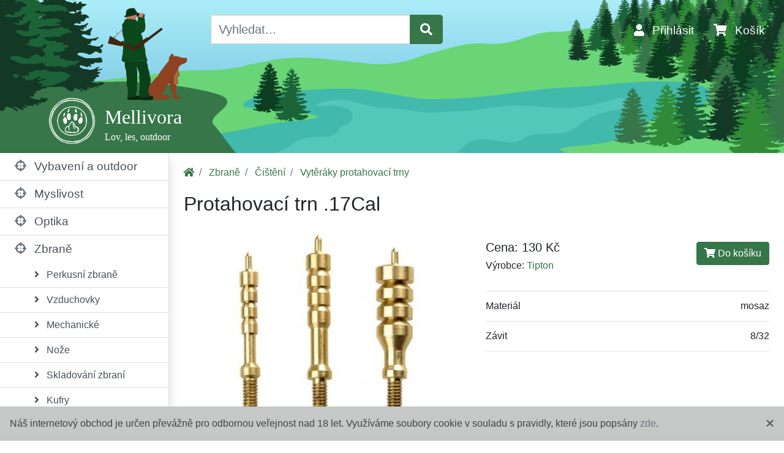

--- FILE ---
content_type: text/html; charset=utf-8
request_url: https://www.mellivora.cz/vyteraky-protahovaci-trny/protahovaci-trn-17cal
body_size: 4863
content:
<!DOCTYPE html>
<html>

<head>
  <meta charset="utf-8">
  <meta name="viewport" content="width=device-width">

  <title>Protahovací trn .17Cal - Mellivora</title>

  <link rel="icon" href="/img/icon.png">


  <link href='/cache/style-1.css' rel='stylesheet'><script type='text/javascript' src='/cache/script-1.js'></script>
  <!-- Global site tag (gtag.js) - Google Analytics -->
  <script async src="https://www.googletagmanager.com/gtag/js?id=UA-124252399-2"></script>
  <script>
  var host = window.location.hostname;
    if(host == "www.mellivora.cz") {
      window.dataLayer = window.dataLayer || [];
      function gtag() { dataLayer.push(arguments); }
      gtag('js', new Date());

      gtag('config', 'UA-124252399-2');
    }
  </script>


</head>

<body class="d-flex flex-column">
  <form action="/vyteraky-protahovaci-trny/protahovaci-trn-17cal" method="post" id="frm-searchForm">
    <nav class="container-fluid navbar-dark d-flex flex-column" style="background-image: url('/img/left.png'), 
      url('/img/right.png'), 
      linear-gradient(#aceef8, #65b6db);
      height: 250px;
      background-repeat: no-repeat;
      background-position: left bottom, right bottom;"
      id="main-navbar">

      <div class="row">
        <div class="col-sm-7 offset-sm-2 col-md-4 offset-md-3 offset-lg-3 px-4 order-1 order-sm-0">
          <div class="input-group mt-2 mt-sm-4">
            <input type="text" class="form-control form-control-lg autocomplete-search h-100" placeholder="Vyhledat..."
              aria-label="Vyhledat..." aria-describedby="basic-addon" value=""
              data-source="/vyhledat/" name="query" id="frm-searchForm-query">
            <div class="input-group-append">
              <button class="btn btn-lg btn-primary" type="submit" name="search">
                <span class="fas fa-search"></span>
              </button>
            </div>
          </div>
        </div>
        <div class="col d-flex">
          <ul class="nav ml-auto mt-3 mt-sm-4 align-self-end" id="snippet--user">
            <li class="nav-item">
              <a class="nav-link text-white" data-toggle="modal" data-target="#loginModal" href="/">
                <span class="fas fa-user mr-2"></span>
                <span class="d-none d-lg-inline">Přihlásit</span>
              </a>
            </li>
            <li class="nav-item" id="snippet--chart-link">
              <a class="nav-link text-white" href="/kosik/">
                <span class="fas fa-shopping-cart mr-2"></span>
                <span class="d-none d-lg-inline">
                  Košík
                </span>
              </a>
            </li>
          </ul>
        </div>
      </div>

      <div class="row flex-grow-1">
        <div class="px-3 align-self-end">
          <a class="navbar-brand ml-sm-5 mb-2 d-flex" href="/" title="Mellivora">
            <img src="/img/logo.png" height="75" class="ml-3 mr-3 d-inline-block">
            <div class="d-inline-block my-1">
              <h1 style="font-size: 32px; font-family: Georgia;" class="mt-2 mb-1">
                Mellivora
              </h1>
              <h2 style="font-size:16px; font-family: Georgia;" class="mb-0">
                Lov, les, outdoor
              </h2>
            </div>
          </a>
        </div>
      </div>

    </nav>
<input type="hidden" name="_do" value="searchForm-submit"><!--[if IE]><input type=IEbug disabled style="display:none"><![endif]-->
  </form>
  <div class="container-fluid main-container d-flex flex-column ">
    <div class="row align-self-stretch">
      <div class="px-0 align-self-stretch flex-grow-1 flex-sm-grow-0">
<nav class="border-right h-100 shadow ">
  <div class="collapse show" id="menu">
    <ul class="list-group list-group-flush">
      <li class="list-group-item p-0">
        <a class="px-4 py-2 d-block list-group-item-action rollable" style="font-size: 120%;" href="/vybaveni-a-outdoor/">
          <i class="fas fa-crosshairs mr-2 text-secondary"></i>
          Vybavení a outdoor
        </a>
        <ul class="list-group list-group-flush" style="display: none;">
          <a class="list-group-item list-group-item-action pr-5 pl-5 py-2"
            href="/zidle/">
            <i class="fas fa-angle-right mx-2"></i>
            Židle
          </a>
          <a class="list-group-item list-group-item-action pr-5 pl-5 py-2"
            href="/svitilny/">
            <i class="fas fa-angle-right mx-2"></i>
            Svítilny
          </a>
          <a class="list-group-item list-group-item-action pr-5 pl-5 py-2"
            href="/lopatky/">
            <i class="fas fa-angle-right mx-2"></i>
            Lopatky
          </a>
          <a class="list-group-item list-group-item-action pr-5 pl-5 py-2"
            href="/nanoochrana-kempovani/">
            <i class="fas fa-angle-right mx-2"></i>
            Nanoochrana
          </a>
          <a class="list-group-item list-group-item-action pr-5 pl-5 py-2"
            href="/batohy-tasky/">
            <i class="fas fa-angle-right mx-2"></i>
            Batohy, tašky
          </a>
        </ul>
      </li>
      <li class="list-group-item p-0">
        <a class="px-4 py-2 d-block list-group-item-action rollable" style="font-size: 120%;" href="/myslivost/">
          <i class="fas fa-crosshairs mr-2 text-secondary"></i>
          Myslivost
        </a>
        <ul class="list-group list-group-flush" style="display: none;">
          <a class="list-group-item list-group-item-action pr-5 pl-5 py-2"
            href="/fotopasti/">
            <i class="fas fa-angle-right mx-2"></i>
            Fotopasti
          </a>
          <a class="list-group-item list-group-item-action pr-5 pl-5 py-2"
            href="/posedy/">
            <i class="fas fa-angle-right mx-2"></i>
            Posedy
          </a>
          <a class="list-group-item list-group-item-action pr-5 pl-5 py-2"
            href="/krmna-zarizeni/">
            <i class="fas fa-angle-right mx-2"></i>
            Krmná zařízení
          </a>
          <a class="list-group-item list-group-item-action pr-5 pl-5 py-2"
            href="/maskovani/">
            <i class="fas fa-angle-right mx-2"></i>
            Maskování
          </a>
          <a class="list-group-item list-group-item-action pr-5 pl-5 py-2"
            href="/knihy/">
            <i class="fas fa-angle-right mx-2"></i>
            Knihy
          </a>
        </ul>
      </li>
      <li class="list-group-item p-0">
        <a class="px-4 py-2 d-block list-group-item-action rollable" style="font-size: 120%;" href="/optika/">
          <i class="fas fa-crosshairs mr-2 text-secondary"></i>
          Optika
        </a>
        <ul class="list-group list-group-flush" style="display: none;">
          <a class="list-group-item list-group-item-action pr-5 pl-5 py-2"
            href="/dalekohledy/">
            <i class="fas fa-angle-right mx-2"></i>
            Dalekohledy
          </a>
          <a class="list-group-item list-group-item-action pr-5 pl-5 py-2"
            href="/puskohledy/">
            <i class="fas fa-angle-right mx-2"></i>
            Puškohledy
          </a>
          <a class="list-group-item list-group-item-action pr-5 pl-5 py-2"
            href="/kolimatory/">
            <i class="fas fa-angle-right mx-2"></i>
            Kolimátory
          </a>
          <a class="list-group-item list-group-item-action pr-5 pl-5 py-2"
            href="/nocni-videni/">
            <i class="fas fa-angle-right mx-2"></i>
            Noční vidění
          </a>
          <a class="list-group-item list-group-item-action pr-5 pl-5 py-2"
            href="/dalkomery/">
            <i class="fas fa-angle-right mx-2"></i>
            Dálkoměry
          </a>
          <a class="list-group-item list-group-item-action pr-5 pl-5 py-2"
            href="/termovize/">
            <i class="fas fa-angle-right mx-2"></i>
            Termovize
          </a>
          <a class="list-group-item list-group-item-action pr-5 pl-5 py-2"
            href="/prislusenstvi-/">
            <i class="fas fa-angle-right mx-2"></i>
            Příslušenství
          </a>
        </ul>
      </li>
      <li class="list-group-item p-0">
        <a class="px-4 py-2 d-block list-group-item-action rollable" style="font-size: 120%;" href="/zbrane/">
          <i class="fas fa-crosshairs mr-2 text-secondary"></i>
          Zbraně
        </a>
        <ul class="list-group list-group-flush" >
          <a class="list-group-item list-group-item-action pr-5 pl-5 py-2"
            href="/perkusni-zbrane/">
            <i class="fas fa-angle-right mx-2"></i>
            Perkusní zbraně
          </a>
          <a class="list-group-item list-group-item-action pr-5 pl-5 py-2"
            href="/vzduchovky/">
            <i class="fas fa-angle-right mx-2"></i>
            Vzduchovky
          </a>
          <a class="list-group-item list-group-item-action pr-5 pl-5 py-2"
            href="/mechanicke-zbrane/">
            <i class="fas fa-angle-right mx-2"></i>
            Mechanické
          </a>
          <a class="list-group-item list-group-item-action pr-5 pl-5 py-2"
            href="/noze/">
            <i class="fas fa-angle-right mx-2"></i>
            Nože
          </a>
          <a class="list-group-item list-group-item-action pr-5 pl-5 py-2"
            href="/skladovani-zbrani/">
            <i class="fas fa-angle-right mx-2"></i>
            Skladování zbraní
          </a>
          <a class="list-group-item list-group-item-action pr-5 pl-5 py-2"
            href="/kufry/">
            <i class="fas fa-angle-right mx-2"></i>
            Kufry
          </a>
          <a class="list-group-item list-group-item-action pr-5 pl-5 py-2"
            href="/dily-zbrani/">
            <i class="fas fa-angle-right mx-2"></i>
            Díly
          </a>
          <a class="list-group-item list-group-item-action pr-5 pl-5 py-2"
            href="/svitilny-zbrane/">
            <i class="fas fa-angle-right mx-2"></i>
            Svítilny
          </a>
          <a class="list-group-item list-group-item-action pr-5 pl-5 py-2"
            href="/maskovani-zbrani/">
            <i class="fas fa-angle-right mx-2"></i>
            Maskování zbraní
          </a>
          <a class="list-group-item list-group-item-action pr-5 pl-5 py-2"
            href="/prislusenstvi-ke-zbranim/">
            <i class="fas fa-angle-right mx-2"></i>
            Příslušenství
          </a>
          <a class="list-group-item list-group-item-action pr-5 pl-5 py-2"
            href="/zasobniky/">
            <i class="fas fa-angle-right mx-2"></i>
            Zásobníky
          </a>
          <a class="list-group-item list-group-item-action pr-5 pl-5 py-2"
            href="/miridla/">
            <i class="fas fa-angle-right mx-2"></i>
            Mířidla
          </a>
          <a class="list-group-item list-group-item-action pr-5 pl-5 py-2"
            href="/zbrane-pouzdra/">
            <i class="fas fa-angle-right mx-2"></i>
            Pouzdra
          </a>
          <a class="list-group-item list-group-item-action pr-5 pl-5 py-2 active"
            href="/cisteni/">
            <i class="fas fa-angle-right mx-2"></i>
            Čištění
          </a>
          <a class="list-group-item list-group-item-action pr-5 pl-5 py-2"
            href="/rychlonabijece/">
            <i class="fas fa-angle-right mx-2"></i>
            Rychlonabíječe
          </a>
          <a class="list-group-item list-group-item-action pr-5 pl-5 py-2"
            href="/karabinove-konverze/">
            <i class="fas fa-angle-right mx-2"></i>
            Karabinové konverze
          </a>
          <a class="list-group-item list-group-item-action pr-5 pl-5 py-2"
            href="/nastrelovani/">
            <i class="fas fa-angle-right mx-2"></i>
            Nastřelování
          </a>
        </ul>
      </li>
      <li class="list-group-item p-0">
        <a class="px-4 py-2 d-block list-group-item-action rollable" style="font-size: 120%;" href="/strelivo/">
          <i class="fas fa-crosshairs mr-2 text-secondary"></i>
          Střelivo
        </a>
        <ul class="list-group list-group-flush" style="display: none;">
          <a class="list-group-item list-group-item-action pr-5 pl-5 py-2"
            href="/strelivo-pro-vzduchovky/">
            <i class="fas fa-angle-right mx-2"></i>
            Pro vzduchovky
          </a>
          <a class="list-group-item list-group-item-action pr-5 pl-5 py-2"
            href="/strelivo-pro-perkusni/">
            <i class="fas fa-angle-right mx-2"></i>
            Pro perkusní
          </a>
          <a class="list-group-item list-group-item-action pr-5 pl-5 py-2"
            href="/prebijeni/">
            <i class="fas fa-angle-right mx-2"></i>
            Přebíjení
          </a>
          <a class="list-group-item list-group-item-action pr-5 pl-5 py-2"
            href="/cvicne-vybijeci/">
            <i class="fas fa-angle-right mx-2"></i>
            Cvičné vybíjecí
          </a>
          <a class="list-group-item list-group-item-action pr-5 pl-5 py-2"
            href="/odlevani-strel/">
            <i class="fas fa-angle-right mx-2"></i>
            Odlévání střel
          </a>
        </ul>
      </li>
      <li class="list-group-item p-0">
        <a class="px-4 py-2 d-block list-group-item-action rollable" style="font-size: 120%;" href="/puskarske-naradi/">
          <i class="fas fa-crosshairs mr-2 text-secondary"></i>
          Puškařské nářadí
        </a>
        <ul class="list-group list-group-flush" style="display: none;">
          <a class="list-group-item list-group-item-action pr-5 pl-5 py-2"
            href="/sady-naradi/">
            <i class="fas fa-angle-right mx-2"></i>
            Sady nářadí
          </a>
          <a class="list-group-item list-group-item-action pr-5 pl-5 py-2"
            href="/oprava-povrchu/">
            <i class="fas fa-angle-right mx-2"></i>
            Oprava povrchů
          </a>
          <a class="list-group-item list-group-item-action pr-5 pl-5 py-2"
            href="/vybaveni-dilny/">
            <i class="fas fa-angle-right mx-2"></i>
            Vybavení dílny
          </a>
        </ul>
      </li>
      <li class="list-group-item p-0">
        <a class="px-4 py-2 d-block list-group-item-action rollable" style="font-size: 120%;" href="/terce/">
          <i class="fas fa-crosshairs mr-2 text-secondary"></i>
          Terče
        </a>
        <ul class="list-group list-group-flush" style="display: none;">
          <a class="list-group-item list-group-item-action pr-5 pl-5 py-2"
            href="/unikajici-terce/">
            <i class="fas fa-angle-right mx-2"></i>
            Unikající
          </a>
          <a class="list-group-item list-group-item-action pr-5 pl-5 py-2"
            href="/vrhace-terce/">
            <i class="fas fa-angle-right mx-2"></i>
            Vrhače
          </a>
          <a class="list-group-item list-group-item-action pr-5 pl-5 py-2"
            href="/samolepici-terce/">
            <i class="fas fa-angle-right mx-2"></i>
            Samolepící
          </a>
          <a class="list-group-item list-group-item-action pr-5 pl-5 py-2"
            href="/pohyblive-terce/">
            <i class="fas fa-angle-right mx-2"></i>
            Pohyblivé
          </a>
          <a class="list-group-item list-group-item-action pr-5 pl-5 py-2"
            href="/papirove-terce/">
            <i class="fas fa-angle-right mx-2"></i>
            Papírové
          </a>
        </ul>
      </li>
      <li class="list-group-item p-0">
        <a class="px-4 py-2 d-block list-group-item-action rollable" style="font-size: 120%;" href="/ochranne-pomucky/">
          <i class="fas fa-crosshairs mr-2 text-secondary"></i>
          Ochranné pomůcky
        </a>
        <ul class="list-group list-group-flush" style="display: none;">
          <a class="list-group-item list-group-item-action pr-5 pl-5 py-2"
            href="/takticke-vesty/">
            <i class="fas fa-angle-right mx-2"></i>
            Taktické vesty
          </a>
          <a class="list-group-item list-group-item-action pr-5 pl-5 py-2"
            href="/bryle/">
            <i class="fas fa-angle-right mx-2"></i>
            Brýle
          </a>
          <a class="list-group-item list-group-item-action pr-5 pl-5 py-2"
            href="/chranice-sluchu/">
            <i class="fas fa-angle-right mx-2"></i>
            Chrániče sluchu
          </a>
        </ul>
      </li>
      <li class="list-group-item p-0">
        <a class="px-4 py-2 d-block list-group-item-action rollable" style="font-size: 120%;" href="/sebeobrana/">
          <i class="fas fa-crosshairs mr-2 text-secondary"></i>
          Sebeobrana
        </a>
        <ul class="list-group list-group-flush" style="display: none;">
          <a class="list-group-item list-group-item-action pr-5 pl-5 py-2"
            href="/paralyzery/">
            <i class="fas fa-angle-right mx-2"></i>
            Paralyzéry
          </a>
          <a class="list-group-item list-group-item-action pr-5 pl-5 py-2"
            href="/pouta/">
            <i class="fas fa-angle-right mx-2"></i>
            Pouta
          </a>
          <a class="list-group-item list-group-item-action pr-5 pl-5 py-2"
            href="/peprove-spreje/">
            <i class="fas fa-angle-right mx-2"></i>
            Pepřové spreje
          </a>
          <a class="list-group-item list-group-item-action pr-5 pl-5 py-2"
            href="/ostatni-k-sebeobrane/">
            <i class="fas fa-angle-right mx-2"></i>
            Ostatní k sebeobraně
          </a>
        </ul>
      </li>
    </ul>
  </div>
  <script>
    $('.rollable').click(function () {
      var firstLevel = $(this);
      var secondLevel = firstLevel.next('ul');
      $('.rollable').not(this).next('ul').slideUp();
      secondLevel.slideToggle();
      return false;
    });
  </script>
</nav>      </div>
      <div class="w-100 d-sm-none"></div>
      <div class="content col px-0 pt-2 pb-4 flex-grow-1">
        <div class="container-fluid">
          <div class="row">
            <div class="col">
              <nav aria-label="breadcrumb">
                <ol class="breadcrumb mb-0 px-2 bg-transparent">
                  <li class="breadcrumb-item">
                    <a href="/">
                      <i class="fas fa-home"></i>
                    </a>
                  </li>
                  <li class="breadcrumb-item d-md-none">
                    ...
                  </li>
                  <li class="breadcrumb-item d-none d-md-inline-block">
                    <a href="/zbrane/">Zbraně</a>
                  </li>
                  <li class="breadcrumb-item d-none d-md-inline-block">
                    <a href="/cisteni/">Čištění</a>
                  </li>
                  <li class="breadcrumb-item">
                    <a href="/vyteraky-protahovaci-trny/">Vytěráky protahovací trny</a>
                  </li>
                </ol>
              </nav>
            </div>
          </div>
          <div class="row">
            <div class="col pt-2" id="snippet--messages">
              <script>
                setTimeout(function () {
                  $('.alert').alert('close');
                }, 5000);
              </script>
            </div>
          </div>
          <div class="row">
  <div class="col px-4">
    <h2 class="mb-4">Protahovací trn .17Cal</h2>
    <div class="row align-items-top">
      <div class="col-lg-6 col-xl-7">
        <div class="ratio-container-3-2 w-100">
          <div class="ratio-body">
            <div id="product-detail-carosel" class="carousel slide w-100 h-100">
              <div class="carousel-inner w-100 h-100">
                                <div class="carousel-item w-100 h-100 active">
                  <img class="d-block w-100 h-100 scale-down" src="/data/product/xl/protahovaci-trn-17cal-1.png"
                    srcset="
                  /data/product/xl/protahovaci-trn-17cal-1.png 1440w, 
                
                  /data/product/lg/protahovaci-trn-17cal-1.png 960w, 
                
                  /data/product/md/protahovaci-trn-17cal-1.png 480w, 
                
                  /data/product/sm/protahovaci-trn-17cal-1.png 360w, 
                
                  /data/product/xs/protahovaci-trn-17cal-1.png 240w, 
                "
                    sizes="(max-width: 992px) 90vw, 50vw">
                </div>
                                </div>
            </div>
          </div>
        </div>
        <div class="text-justify mt-3">
          <p>Mosazný protahovací trn na bavlněné vytěráky. </p>
        </div>
      </div>
      <div class="col">
        <div class="row mb-4">
          <div class="col-8">
            <h5 class="mt-3">
              Cena: 130 Kč
            </h5>
            <h6 class="mt-2 mt-lg-0">Výrobce: <a href="/vyrobce/tipton/">Tipton</a></h6>
          </div>
          <div class="col align-self-center text-right">
<div id="snippet-cartAdd-211-add"><a class="ajax btn btn-primary" href="/vyteraky-protahovaci-trny/protahovaci-trn-17cal?cartAdd-211-id=211&amp;do=cartAdd-211-add">
  <div class="loader mr-2"></div>
  <span class="fas fa-shopping-cart mr-1"></span>Do košíku
</a>
</div>          </div>
        </div>
        <hr class="my-2">
        <div class="row py-1">
          <div class="col">
            Materiál
          </div>
          <div class="col d-flex">
            <span class="ml-auto my-auto text-right">
              mosaz
            </span>
          </div>
        </div>
        <hr class="my-2">
        <!-- horizontal divider -->
        <div class="row py-1">
          <div class="col">
            Závit
          </div>
          <div class="col d-flex">
            <span class="ml-auto my-auto text-right">
              8/32
            </span>
          </div>
        </div>
        <hr class="my-2">
        <!-- horizontal divider -->
      </div>
    </div>
  </div>
</div>

        </div>
      </div>
    </div>
  </div>


  <div class="container-fluid bg-dark text-light">
    <div class="row pt-3">
      <div class="col">
        <div class="row">
          <div class="col-sm-6 px-4">
            <h5>Informace</h5>
            <ul class="list-unstyled pl-2">
              <li>
                <a class="text-light" href="/informace/">O nás</a>
              </li>
              <li>
                <a class="text-light" href="/informace/doprava-a-platba/">Doprava a Platba</a>
              </li>
              <li>
                <a class="text-light" href="/informace/obchodni-podminky/">Obchodní podmínky</a>
              </li>
              <li>
                <a class="text-light" href="/informace/ochrana-osobnich-udaju/">Ochrana osobních údajů</a>
              </li>
            </ul>
          </div>

          <div class="col px-4">
            <h5>Partneři</h5>
            <a href="https://www.darujkavu.cz" target="_blank">
              <img src="/img/daruj-kavu-banner.png" class="d-inline-block img-fluid">
            </a>
          </div>
        </div>
      </div>
      <div class="col-12 text-center">
        <a href="https://sharkies.cz" target="_blank" class="btn btn-link text-light">Sharkies.cz</a>
      </div>
    </div>
  </div>

  <!-- Cookies dialog -->
<div id="snippet--cookies">  <div class="fixed-bottom bg-light p-3 text-dark">
    <a class="close ajax" data-dismiss="modal" aria-label="Close" href="/vyteraky-protahovaci-trny/protahovaci-trn-17cal?do=confirmCookies">
      <span aria-hidden="true">&times;</span>
    </a>
    Náš internetový obchod je určen převážně pro odbornou veřejnost nad 18 let. 
    Využíváme soubory cookie v souladu s pravidly, které jsou popsány <a class="text-secondary" target="_blank" href="/informace/ochrana-osobnich-udaju/">zde</a>.
  </div>
</div>

  <!-- Modal -->
  <div class="modal fade" id="warningModal" tabindex="-1" role="dialog" aria-labelledby="exampleModalLabel" aria-hidden="true">
    <div class="modal-dialog modal-dialog-centered" role="document">
      <div class="modal-content">
        <div class="modal-header">
          <h5 class="modal-title" id="exampleModalLabel">Upozornění</h5>
        </div>
        <div class="modal-body">
          Náš internetový obchod je určen převážně pro odbornou veřejnost nad 18 let. K poskytování služeb používáme
          mimo jiné i soubory cookies.
          <br> Stiskem tlačítka "Rozumím" vyjadřujete souhlas s našimi <a target="_blank" href="/informace/obchodni-podminky/">podmínkami</a>.
        </div>
        <div class="modal-footer">
          <a class="btn btn-primary ajax" href="/vyteraky-protahovaci-trny/protahovaci-trn-17cal?do=confirmAge">
            <div class="loader mr-2"></div>
            Rozumím
          </a>
        </div>
      </div>
    </div>
  </div>

  <!-- Login modal -->
  <div class="modal fade" id="loginModal" tabindex="-1" role="dialog" aria-labelledby="exampleModalLabel" aria-hidden="true">
    <div class="modal-dialog" role="document">
      <div class="modal-content">
        <div class="modal-header">
          <h4 class="modal-title">Přihlášení</h4>
          <button type="button" class="close" data-dismiss="modal" aria-label="Close">
            <span aria-hidden="true">&times;</span>
          </button>
        </div>
        <div class="modal-body" id="snippet--login">
          <!--<div class="row">
            <div class="col-xs-6 col-sm-6 col-md-6">
              <a href="#" class="btn btn-lg btn-primary btn-block mb-2">Facebook</a>
            </div>
            <div class="col-xs-6 col-sm-6 col-md-6">
              <a href="#" class="btn btn-lg btn-info btn-block mb-2">Google</a>
            </div>
          </div>
          <div>
            <hr class="hr-text" data-content="nebo">
          </div>-->


          <form role="form" action="/vyteraky-protahovaci-trny/protahovaci-trn-17cal" method="post" id="frm-signInForm">
            <div class="form-group">
              <label for="frm-signInForm-email">Email</label>
              <input type="text" class="form-control" name="email" id="frm-signInForm-email" required data-nette-rules='[{"op":":filled","msg":"Zadejte email"},{"op":":email","msg":"Neplatný email"}]'>
            </div>
            <div class="form-group">
              <a class="float-right" href="/ucet/zapomenute-heslo">Zapomenuté heslo?</a>
              <label for="frm-signInForm-password">Heslo</label>
              <input type="password" class="form-control" name="password" id="frm-signInForm-password" required data-nette-rules='[{"op":":filled","msg":"Zadejte heslo"}]'>
            </div>
            <a class="btn btn-link px-0" href="/ucet/registrace">Registrovat</a>
            <button type="submit" class="btn btn-primary float-right ajax" name="signIn">
              <div class="loader mr-2"></div>
              Přihlásit
            </button>
<input type="hidden" name="_do" value="signInForm-submit">          </form>
        </div>
      </div>
    </div>
  </div>
</body>

</html>